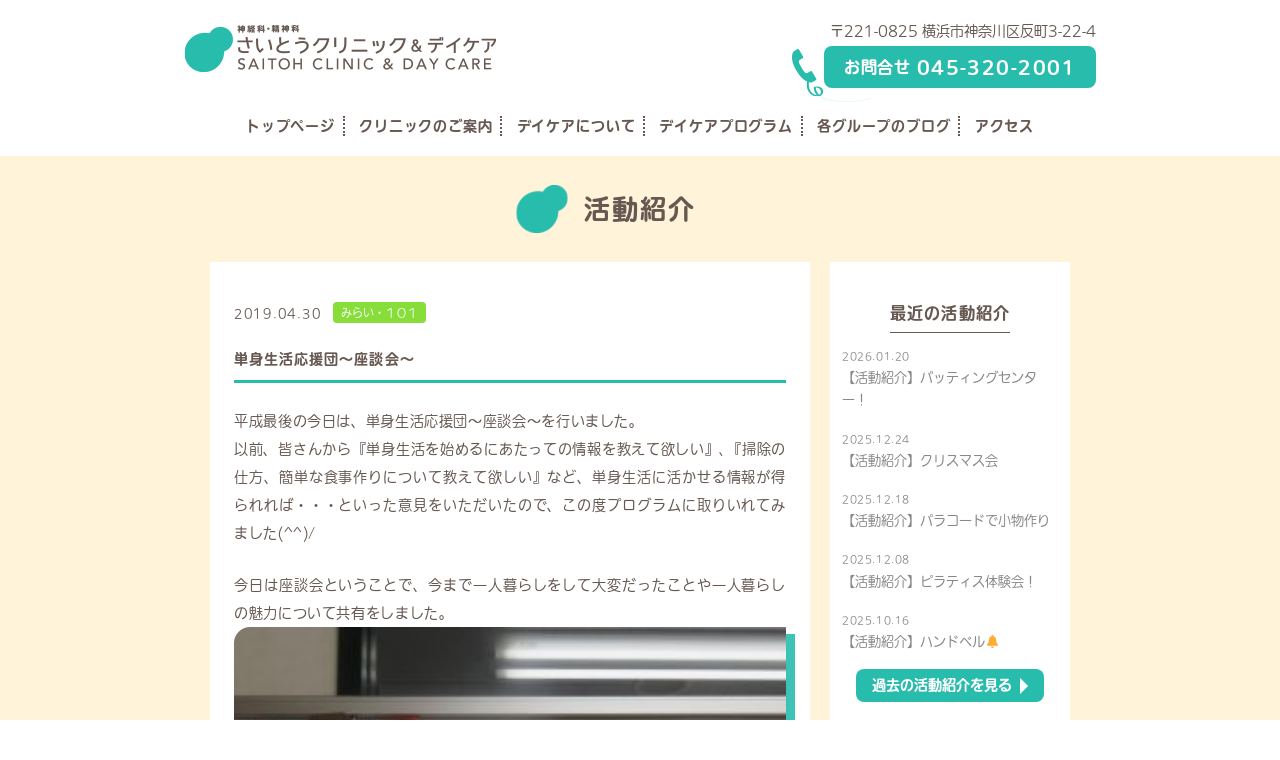

--- FILE ---
content_type: text/html; charset=UTF-8
request_url: https://www.saitoh-clinic.jp/cat_h01/post-3038
body_size: 10384
content:
<!DOCTYPE html>
<!--[if IE 7]>
<html class="ie ie7" dir="ltr" lang="ja"
	prefix="og: https://ogp.me/ns#" >
<![endif]-->
<!--[if IE 8]>
<html class="ie ie8" dir="ltr" lang="ja"
	prefix="og: https://ogp.me/ns#" >
<![endif]-->
<!--[if !(IE 7) | !(IE 8) ]><!-->
<html dir="ltr" lang="ja"
	prefix="og: https://ogp.me/ns#" >
<!--<![endif]-->
<head>
	<meta charset="UTF-8">
	<meta name="viewport" content="width=device-width" />

	
	<meta name="format-detection" content="telephone=no">
	<meta http-equiv="imagetoolbar" content="no" /> <!-- IEのイメージツールバー 無効 -->
	<link rel="profile" href="http://gmpg.org/xfn/11">
	<link rel="shortcut icon" href="https://www.saitoh-clinic.jp/wp/wp-content/themes/saitoh/favicon.ico" />
	<link rel="apple-touch-icon" href="https://www.saitoh-clinic.jp/wp/wp-content/themes/saitoh/images/apple-touch-icon.png" />
	<meta name="apple-mobile-web-app-title" content="さいとうクリニック＆デイケア">
	<link rel="pingback" href="https://www.saitoh-clinic.jp/wp/xmlrpc.php">
	<!--[if lt IE 9]>
	<script src="https://www.saitoh-clinic.jp/wp/wp-content/themes/saitoh/js/html5.js"></script>
	<![endif]-->
		
		<!-- All in One SEO 4.3.3 - aioseo.com -->
		<title>単身生活応援団～座談会～ | さいとうクリニック＆デイケア 横浜市神奈川区反町の神経科･神経内科･精神科</title>
		<meta name="description" content="平成最後の今日は、単身生活応援団～座談会～を行いました。 以前、皆さんから『単身生活を始めるにあたっての情報を" />
		<meta name="robots" content="max-image-preview:large" />
		<meta name="google-site-verification" content="cxGdey_Ft33CFdVzK2j9FhdciqI5E_leXadhLXqXhU4" />
		<link rel="canonical" href="https://www.saitoh-clinic.jp/cat_h01/post-3038" />
		<meta name="generator" content="All in One SEO (AIOSEO) 4.3.3 " />
		<meta property="og:locale" content="ja_JP" />
		<meta property="og:site_name" content="さいとうクリニック＆デイケア 横浜市神奈川区反町の神経科･神経内科･精神科 | 横浜市の精神科･神経科･神経内科はさいとうクリニック＆デイケアへご相談下さい。総合失調症圏の方々を中心としてプログラムを通して症状の安定を図り自信を持てるようにスタッフがお手伝いします。" />
		<meta property="og:type" content="article" />
		<meta property="og:title" content="単身生活応援団～座談会～ | さいとうクリニック＆デイケア 横浜市神奈川区反町の神経科･神経内科･精神科" />
		<meta property="og:description" content="平成最後の今日は、単身生活応援団～座談会～を行いました。 以前、皆さんから『単身生活を始めるにあたっての情報を" />
		<meta property="og:url" content="https://www.saitoh-clinic.jp/cat_h01/post-3038" />
		<meta property="article:published_time" content="2019-04-30T08:47:55+00:00" />
		<meta property="article:modified_time" content="2021-07-04T00:43:04+00:00" />
		<meta name="twitter:card" content="summary" />
		<meta name="twitter:title" content="単身生活応援団～座談会～ | さいとうクリニック＆デイケア 横浜市神奈川区反町の神経科･神経内科･精神科" />
		<meta name="twitter:description" content="平成最後の今日は、単身生活応援団～座談会～を行いました。 以前、皆さんから『単身生活を始めるにあたっての情報を" />
		<script type="application/ld+json" class="aioseo-schema">
			{"@context":"https:\/\/schema.org","@graph":[{"@type":"Article","@id":"https:\/\/www.saitoh-clinic.jp\/cat_h01\/post-3038#article","name":"\u5358\u8eab\u751f\u6d3b\u5fdc\u63f4\u56e3\uff5e\u5ea7\u8ac7\u4f1a\uff5e | \u3055\u3044\u3068\u3046\u30af\u30ea\u30cb\u30c3\u30af\uff06\u30c7\u30a4\u30b1\u30a2 \u6a2a\u6d5c\u5e02\u795e\u5948\u5ddd\u533a\u53cd\u753a\u306e\u795e\u7d4c\u79d1\uff65\u795e\u7d4c\u5185\u79d1\uff65\u7cbe\u795e\u79d1","headline":"\u5358\u8eab\u751f\u6d3b\u5fdc\u63f4\u56e3\uff5e\u5ea7\u8ac7\u4f1a\uff5e","author":{"@id":"https:\/\/www.saitoh-clinic.jp\/author\/mirai101#author"},"publisher":{"@id":"https:\/\/www.saitoh-clinic.jp\/#organization"},"image":{"@type":"ImageObject","url":"http:\/\/www.saitoh-clinic.jp\/wp\/wp-content\/uploads\/IMG_0338-300x300.jpg","@id":"https:\/\/www.saitoh-clinic.jp\/#articleImage"},"datePublished":"2019-04-30T08:47:55+09:00","dateModified":"2021-07-04T00:43:04+09:00","inLanguage":"ja","mainEntityOfPage":{"@id":"https:\/\/www.saitoh-clinic.jp\/cat_h01\/post-3038#webpage"},"isPartOf":{"@id":"https:\/\/www.saitoh-clinic.jp\/cat_h01\/post-3038#webpage"},"articleSection":"\u307f\u3089\u3044\u30fb\uff11\uff10\uff11"},{"@type":"BreadcrumbList","@id":"https:\/\/www.saitoh-clinic.jp\/cat_h01\/post-3038#breadcrumblist","itemListElement":[{"@type":"ListItem","@id":"https:\/\/www.saitoh-clinic.jp\/#listItem","position":1,"item":{"@type":"WebPage","@id":"https:\/\/www.saitoh-clinic.jp\/","name":"\u30db\u30fc\u30e0","description":"\u6a2a\u6d5c\u5e02\u306e\u7cbe\u795e\u79d1\uff65\u795e\u7d4c\u79d1\uff65\u795e\u7d4c\u5185\u79d1\u306f\u3055\u3044\u3068\u3046\u30af\u30ea\u30cb\u30c3\u30af\uff06\u30c7\u30a4\u30b1\u30a2\u3078\u3054\u76f8\u8ac7\u4e0b\u3055\u3044\u3002\u7dcf\u5408\u5931\u8abf\u75c7\u570f\u306e\u65b9\u3005\u3092\u4e2d\u5fc3\u3068\u3057\u3066\u30d7\u30ed\u30b0\u30e9\u30e0\u3092\u901a\u3057\u3066\u75c7\u72b6\u306e\u5b89\u5b9a\u3092\u56f3\u308a\u81ea\u4fe1\u3092\u6301\u3066\u308b\u3088\u3046\u306b\u30b9\u30bf\u30c3\u30d5\u304c\u304a\u624b\u4f1d\u3044\u3057\u307e\u3059\u3002","url":"https:\/\/www.saitoh-clinic.jp\/"},"nextItem":"https:\/\/www.saitoh-clinic.jp\/cat_h01\/#listItem"},{"@type":"ListItem","@id":"https:\/\/www.saitoh-clinic.jp\/cat_h01\/#listItem","position":2,"item":{"@type":"WebPage","@id":"https:\/\/www.saitoh-clinic.jp\/cat_h01\/","name":"\u307f\u3089\u3044\u30fb\uff11\uff10\uff11","description":"\u5e73\u6210\u6700\u5f8c\u306e\u4eca\u65e5\u306f\u3001\u5358\u8eab\u751f\u6d3b\u5fdc\u63f4\u56e3\uff5e\u5ea7\u8ac7\u4f1a\uff5e\u3092\u884c\u3044\u307e\u3057\u305f\u3002 \u4ee5\u524d\u3001\u7686\u3055\u3093\u304b\u3089\u300e\u5358\u8eab\u751f\u6d3b\u3092\u59cb\u3081\u308b\u306b\u3042\u305f\u3063\u3066\u306e\u60c5\u5831\u3092","url":"https:\/\/www.saitoh-clinic.jp\/cat_h01\/"},"previousItem":"https:\/\/www.saitoh-clinic.jp\/#listItem"}]},{"@type":"Organization","@id":"https:\/\/www.saitoh-clinic.jp\/#organization","name":"\u3055\u3044\u3068\u3046\u30af\u30ea\u30cb\u30c3\u30af\uff06\u30c7\u30a4\u30b1\u30a2 \u6a2a\u6d5c\u5e02\u795e\u5948\u5ddd\u533a\u53cd\u753a\u306e\u795e\u7d4c\u79d1\uff65\u795e\u7d4c\u5185\u79d1\uff65\u7cbe\u795e\u79d1\u3055\u3044\u3068\u3046\u30af\u30ea\u30cb\u30c3\u30af\uff06\u30c7\u30a4\u30b1\u30a2","url":"https:\/\/www.saitoh-clinic.jp\/","contactPoint":{"@type":"ContactPoint","telephone":"+81453202001","contactType":"Reservations"}},{"@type":"Person","@id":"https:\/\/www.saitoh-clinic.jp\/author\/mirai101#author","url":"https:\/\/www.saitoh-clinic.jp\/author\/mirai101","name":"\u3055\u3044\u3068\u3046\u30af\u30ea\u30cb\u30c3\u30af\u307f\u3089\u3044\u30fb\uff11\uff10\uff11","image":{"@type":"ImageObject","@id":"https:\/\/www.saitoh-clinic.jp\/cat_h01\/post-3038#authorImage","url":"https:\/\/secure.gravatar.com\/avatar\/23b1af194782bba2f3b751b14f65ffe2?s=96&d=mm&r=g","width":96,"height":96,"caption":"\u3055\u3044\u3068\u3046\u30af\u30ea\u30cb\u30c3\u30af\u307f\u3089\u3044\u30fb\uff11\uff10\uff11"}},{"@type":"WebPage","@id":"https:\/\/www.saitoh-clinic.jp\/cat_h01\/post-3038#webpage","url":"https:\/\/www.saitoh-clinic.jp\/cat_h01\/post-3038","name":"\u5358\u8eab\u751f\u6d3b\u5fdc\u63f4\u56e3\uff5e\u5ea7\u8ac7\u4f1a\uff5e | \u3055\u3044\u3068\u3046\u30af\u30ea\u30cb\u30c3\u30af\uff06\u30c7\u30a4\u30b1\u30a2 \u6a2a\u6d5c\u5e02\u795e\u5948\u5ddd\u533a\u53cd\u753a\u306e\u795e\u7d4c\u79d1\uff65\u795e\u7d4c\u5185\u79d1\uff65\u7cbe\u795e\u79d1","description":"\u5e73\u6210\u6700\u5f8c\u306e\u4eca\u65e5\u306f\u3001\u5358\u8eab\u751f\u6d3b\u5fdc\u63f4\u56e3\uff5e\u5ea7\u8ac7\u4f1a\uff5e\u3092\u884c\u3044\u307e\u3057\u305f\u3002 \u4ee5\u524d\u3001\u7686\u3055\u3093\u304b\u3089\u300e\u5358\u8eab\u751f\u6d3b\u3092\u59cb\u3081\u308b\u306b\u3042\u305f\u3063\u3066\u306e\u60c5\u5831\u3092","inLanguage":"ja","isPartOf":{"@id":"https:\/\/www.saitoh-clinic.jp\/#website"},"breadcrumb":{"@id":"https:\/\/www.saitoh-clinic.jp\/cat_h01\/post-3038#breadcrumblist"},"author":{"@id":"https:\/\/www.saitoh-clinic.jp\/author\/mirai101#author"},"creator":{"@id":"https:\/\/www.saitoh-clinic.jp\/author\/mirai101#author"},"datePublished":"2019-04-30T08:47:55+09:00","dateModified":"2021-07-04T00:43:04+09:00"},{"@type":"WebSite","@id":"https:\/\/www.saitoh-clinic.jp\/#website","url":"https:\/\/www.saitoh-clinic.jp\/","name":"\u3055\u3044\u3068\u3046\u30af\u30ea\u30cb\u30c3\u30af\uff06\u30c7\u30a4\u30b1\u30a2 \u6a2a\u6d5c\u5e02\u795e\u5948\u5ddd\u533a\u53cd\u753a\u306e\u795e\u7d4c\u79d1\uff65\u795e\u7d4c\u5185\u79d1\uff65\u7cbe\u795e\u79d1","description":"\u6a2a\u6d5c\u5e02\u306e\u7cbe\u795e\u79d1\uff65\u795e\u7d4c\u79d1\uff65\u795e\u7d4c\u5185\u79d1\u306f\u3055\u3044\u3068\u3046\u30af\u30ea\u30cb\u30c3\u30af\uff06\u30c7\u30a4\u30b1\u30a2\u3078\u3054\u76f8\u8ac7\u4e0b\u3055\u3044\u3002\u7dcf\u5408\u5931\u8abf\u75c7\u570f\u306e\u65b9\u3005\u3092\u4e2d\u5fc3\u3068\u3057\u3066\u30d7\u30ed\u30b0\u30e9\u30e0\u3092\u901a\u3057\u3066\u75c7\u72b6\u306e\u5b89\u5b9a\u3092\u56f3\u308a\u81ea\u4fe1\u3092\u6301\u3066\u308b\u3088\u3046\u306b\u30b9\u30bf\u30c3\u30d5\u304c\u304a\u624b\u4f1d\u3044\u3057\u307e\u3059\u3002","inLanguage":"ja","publisher":{"@id":"https:\/\/www.saitoh-clinic.jp\/#organization"}}]}
		</script>
		<script type="text/javascript" >
			window.ga=window.ga||function(){(ga.q=ga.q||[]).push(arguments)};ga.l=+new Date;
			ga('create', "UA-2474640-38", 'auto');
			ga('send', 'pageview');
		</script>
		<script async src="https://www.google-analytics.com/analytics.js"></script>
		<!-- All in One SEO -->

<link rel='dns-prefetch' href='//ajax.googleapis.com' />
<link rel='dns-prefetch' href='//s.w.org' />
<link rel="alternate" type="application/rss+xml" title="さいとうクリニック＆デイケア 横浜市神奈川区反町の神経科･神経内科･精神科 &raquo; 単身生活応援団～座談会～ のコメントのフィード" href="https://www.saitoh-clinic.jp/cat_h01/post-3038/feed" />
		<script type="text/javascript">
			window._wpemojiSettings = {"baseUrl":"https:\/\/s.w.org\/images\/core\/emoji\/13.0.1\/72x72\/","ext":".png","svgUrl":"https:\/\/s.w.org\/images\/core\/emoji\/13.0.1\/svg\/","svgExt":".svg","source":{"concatemoji":"https:\/\/www.saitoh-clinic.jp\/wp\/wp-includes\/js\/wp-emoji-release.min.js?ver=5.7"}};
			!function(e,a,t){var n,r,o,i=a.createElement("canvas"),p=i.getContext&&i.getContext("2d");function s(e,t){var a=String.fromCharCode;p.clearRect(0,0,i.width,i.height),p.fillText(a.apply(this,e),0,0);e=i.toDataURL();return p.clearRect(0,0,i.width,i.height),p.fillText(a.apply(this,t),0,0),e===i.toDataURL()}function c(e){var t=a.createElement("script");t.src=e,t.defer=t.type="text/javascript",a.getElementsByTagName("head")[0].appendChild(t)}for(o=Array("flag","emoji"),t.supports={everything:!0,everythingExceptFlag:!0},r=0;r<o.length;r++)t.supports[o[r]]=function(e){if(!p||!p.fillText)return!1;switch(p.textBaseline="top",p.font="600 32px Arial",e){case"flag":return s([127987,65039,8205,9895,65039],[127987,65039,8203,9895,65039])?!1:!s([55356,56826,55356,56819],[55356,56826,8203,55356,56819])&&!s([55356,57332,56128,56423,56128,56418,56128,56421,56128,56430,56128,56423,56128,56447],[55356,57332,8203,56128,56423,8203,56128,56418,8203,56128,56421,8203,56128,56430,8203,56128,56423,8203,56128,56447]);case"emoji":return!s([55357,56424,8205,55356,57212],[55357,56424,8203,55356,57212])}return!1}(o[r]),t.supports.everything=t.supports.everything&&t.supports[o[r]],"flag"!==o[r]&&(t.supports.everythingExceptFlag=t.supports.everythingExceptFlag&&t.supports[o[r]]);t.supports.everythingExceptFlag=t.supports.everythingExceptFlag&&!t.supports.flag,t.DOMReady=!1,t.readyCallback=function(){t.DOMReady=!0},t.supports.everything||(n=function(){t.readyCallback()},a.addEventListener?(a.addEventListener("DOMContentLoaded",n,!1),e.addEventListener("load",n,!1)):(e.attachEvent("onload",n),a.attachEvent("onreadystatechange",function(){"complete"===a.readyState&&t.readyCallback()})),(n=t.source||{}).concatemoji?c(n.concatemoji):n.wpemoji&&n.twemoji&&(c(n.twemoji),c(n.wpemoji)))}(window,document,window._wpemojiSettings);
		</script>
		<style type="text/css">
img.wp-smiley,
img.emoji {
	display: inline !important;
	border: none !important;
	box-shadow: none !important;
	height: 1em !important;
	width: 1em !important;
	margin: 0 .07em !important;
	vertical-align: -0.1em !important;
	background: none !important;
	padding: 0 !important;
}
</style>
	<link rel='stylesheet' id='wp-block-library-css'  href='https://www.saitoh-clinic.jp/wp/wp-includes/css/dist/block-library/style.min.css?ver=5.7' type='text/css' media='all' />
<link rel='stylesheet' id='mts_simple_booking_front_css-css'  href='https://www.saitoh-clinic.jp/wp/wp-content/plugins/mts-simple-booking-c/css/mtssb-front.css?ver=5.7' type='text/css' media='all' />
<script type='text/javascript' src='//ajax.googleapis.com/ajax/libs/jquery/1/jquery.min.js?ver=5.7' id='jquery-js'></script>
<link rel="https://api.w.org/" href="https://www.saitoh-clinic.jp/wp-json/" /><link rel="alternate" type="application/json" href="https://www.saitoh-clinic.jp/wp-json/wp/v2/posts/3038" /><link rel="EditURI" type="application/rsd+xml" title="RSD" href="https://www.saitoh-clinic.jp/wp/xmlrpc.php?rsd" />
<link rel="wlwmanifest" type="application/wlwmanifest+xml" href="https://www.saitoh-clinic.jp/wp/wp-includes/wlwmanifest.xml" /> 
<link rel='shortlink' href='https://www.saitoh-clinic.jp/?p=3038' />
<link rel="alternate" type="application/json+oembed" href="https://www.saitoh-clinic.jp/wp-json/oembed/1.0/embed?url=https%3A%2F%2Fwww.saitoh-clinic.jp%2Fcat_h01%2Fpost-3038" />
<link rel="alternate" type="text/xml+oembed" href="https://www.saitoh-clinic.jp/wp-json/oembed/1.0/embed?url=https%3A%2F%2Fwww.saitoh-clinic.jp%2Fcat_h01%2Fpost-3038&#038;format=xml" />
<style type="text/css">.recentcomments a{display:inline !important;padding:0 !important;margin:0 !important;}</style>	
	<script type="text/javascript" src="https://www.saitoh-clinic.jp/wp/wp-content/themes/saitoh/js/glide.js"></script>

	<link rel="stylesheet" type="text/css" media="all" href="https://www.saitoh-clinic.jp/wp/wp-content/themes/saitoh/style.css?v=1758609207" />
	
	<link rel="stylesheet" type="text/css" href="https://www.saitoh-clinic.jp/wp/wp-content/themes/saitoh/css/glide.core.css">
	<link rel="stylesheet" type="text/css" href="https://www.saitoh-clinic.jp/wp/wp-content/themes/saitoh/css/glide.theme.css">

	<script type="text/javascript" src="//webfont.fontplus.jp/accessor/script/fontplus.js?5CCUMsF8gkY%3D&aa=1" charset="utf-8"></script>
</head>

<body class="post-template-default single single-post postid-3038 single-format-standard">
<a id="page-top" name="page-top"></a>

<!-- // container -->
<div id="container" class="drawer drawer--right">
	
	<div id="header">	
		<header>
			<div class="logo">
				<a href="https://www.saitoh-clinic.jp/" title="さいとうクリニック＆デイケア 横浜市の神経科･神経内科･精神科">
											<img class="sp-non page-logo print" src="https://www.saitoh-clinic.jp/wp/wp-content/themes/saitoh/images/common/img_logo_312.png" alt="さいとうクリニック＆デイケア" />
						<img class="sp-on print" src="https://www.saitoh-clinic.jp/wp/wp-content/themes/saitoh/images/common/img_logo_210.png" alt="さいとうクリニック＆デイケア" />
									</a>
			</div>
			
			<div class="info-area">
				<p class="addr">〒221-0825 横浜市神奈川区反町3-22-4</p>
				<p class="tel-no bold cl-box" data-action="call" data-tel="0453202001"><span>お問合せ</span>&nbsp;<span class="number">045-320-2001</span></p>
			</div>
			
			<div class="nav-button tb-on">
				<button type="button" class="drawer-toggle drawer-hamburger">
					<span class="sr-only">MENU</span>
					<span class="drawer-hamburger-icon"></span>
				</button>
			</div><!-- // .nav-button END -->
		</header>
	</div>
	
	<div class="h-nav no-print">
	<div class="g-nav-box tb-non clearfix">
		<ul class="g-nav">
			<li><a href="https://www.saitoh-clinic.jp/">トップページ</a></li>
			<li class="parent ">
				<a href="https://www.saitoh-clinic.jp/about">クリニックのご案内</a>
				<div class="mod_submenu">
						<ul class="sub-manu">
  						  							<li><a href="https://www.saitoh-clinic.jp/about#about-01" title="診療のご案内">診療のご案内</a></li>
  							<li><a href="https://www.saitoh-clinic.jp/about#about-02" title="初診の方へ">初診の方へ</a></li>
  												</ul>
				</div>
			</li>
			<li class="parent ">
				<a href="https://www.saitoh-clinic.jp/daycare" title="さいとうクリニックのデイケアについて">デイケアについて</a>
				<div class="mod_submenu">
						<ul class="sub-manu">
  						  							<li><a href="https://www.saitoh-clinic.jp/daycare#daycare-01" title="デイケアとは">デイケアとは</a></li>
  							<li><a href="https://www.saitoh-clinic.jp/daycare#daycare-02" title="あなたにあったグループ探し">グループ探し</a></li>
  													<li><a href="https://www.saitoh-clinic.jp/daycare/group-s02" title="作業グループ">作業グループ</a></li>
							<li><a href="https://www.saitoh-clinic.jp/daycare/group-s03" title="男女混合グループ">男女混合グループ</a></li>
							<li><a href="https://www.saitoh-clinic.jp/daycare/group-s04" title="女性グループ">女性グループ</a></li>
							<li><a href="https://www.saitoh-clinic.jp/daycare/group-h02" title="男性グループ">男性グループ</a></li>
							<li><a href="https://www.saitoh-clinic.jp/daycare/group-h01" title="みらい・１０１">みらい・１０１</a></li>
						</ul>
				</div>
			</li>
			
			<!-- <li class=""><a href="https://www.saitoh-clinic.jp/floor-guide" title="フロアガイド">フロアガイド</a></li> -->
			
			<li class="parent">
				<a title="今日のプログラム">デイケアプログラム</a>
				<div class="mod_submenu">
					<ul class="sub-manu">
												<li><a href="https://www.saitoh-clinic.jp/prg_group/mix?nendo=2026&month=1" title="男女混合グループのプログラム" >男女混合グループ</a></li>
						<li><a href="https://www.saitoh-clinic.jp/prg_group/man?nendo=2026&month=1" title="男性グループのプログラム" >男性グループ</a></li>
						<li><a href="https://www.saitoh-clinic.jp/prg_group/mirai?nendo=2026&month=1" title="みらい・１０１">みらい・１０１</a></li>
						<li><a href="https://www.saitoh-clinic.jp/team-saitoh#scd" title="バレーボール">バレーボール予定</a></li>
					</ul>
				</div>
			</li>
			
			<li class="parent">
				<a title="活動紹介">各グループのブログ</a>
				<div class="mod_submenu">
					<ul class="sub-manu">
						<li><a href="https://www.saitoh-clinic.jp/category/cat_s02" title="作業グループ" >作業グループ</a></li>
						<li><a href="https://www.saitoh-clinic.jp/category/cat_s03" title="男女混合グループ" >男女混合グループ</a></li>
						<li><a href="https://www.saitoh-clinic.jp/category/cat_s04" title="女性グループ" >女性グループ</a></li>
						<li><a href="https://www.saitoh-clinic.jp/category/cat_h02" title="男性グループ" >男性グループ</a></li>
						<li><a href="https://www.saitoh-clinic.jp/category/cat_h01" title="みらい・１０１" >みらい・１０１</a></li>
						<li><a href="https://www.saitoh-clinic.jp/category/team" title="バレーボール" >バレーボール</a></li>
					</ul>
				</div>
			</li>
				
			<li class=""><a href="https://www.saitoh-clinic.jp/access" title="さいとうクリニックへのアクセス">アクセス</a></li>
				
			<!-- <li class="nega "><a href="https://www.saitoh-clinic.jp/recruit" title="さいとうクリニックのリクルート情報">リクルート</a></li> -->
			
<!-- 			<li class=""><a href="https://www.saitoh-clinic.jp/team-saitoh" title="バレーボールの活動について">バレーボール</a></li> -->

		</ul>
	</div>
	
	<div class="logo tb-on">
					<a href="https://www.saitoh-clinic.jp/" title="さいとうクリニック＆デイケア 横浜市の神経科･神経内科･精神科"><img src="https://www.saitoh-clinic.jp/wp/wp-content/themes/saitoh/images/common/img_logo_360.png" alt="さいとうクリニック＆デイケア" /></a>
			</div>
	
	<div class="nav-button tb-on">
		<button type="button" class="drawer-toggle drawer-hamburger">
			<span class="sr-only">MENU</span>
			<span class="drawer-hamburger-icon"></span>
		</button>
	</div><!-- // .nav-button END -->
</div>

<div class="menu-bar">
	<div class="f-nav">
		<div class="g-nav-box tb-non clearfix">
			<ul class="g-nav">
				<li><a href="https://www.saitoh-clinic.jp/">トップページ</a></li>
				<li class="parent ">
					<a href="https://www.saitoh-clinic.jp/about">クリニックのご案内</a>
					<div class="mod_submenu">
  						<ul class="sub-manu">
	  							  							<li><a href="https://www.saitoh-clinic.jp/about#about-01" title="診療のご案内">診療のご案内</a></li>
	  							<li><a href="https://www.saitoh-clinic.jp/about#about-02" title="初診の方へ">初診の方へ</a></li>
	  						  						</ul>
					</div>
				</li>
				<li class="parent ">
					<a href="https://www.saitoh-clinic.jp/daycare" title="さいとうクリニックのデイケアについて">デイケアについて</a>
					<div class="mod_submenu">
  						<ul class="sub-manu">
	  							  							<li><a href="https://www.saitoh-clinic.jp/daycare#daycare-01" title="デイケアとは">デイケアとは</a></li>
	  							<li><a href="https://www.saitoh-clinic.jp/daycare#daycare-02" title="あなたにあったグループ探し">グループ探し</a></li>
	  													<li><a href="https://www.saitoh-clinic.jp/daycare/group-s02" title="作業グループ">作業グループ</a></li>
							<li><a href="https://www.saitoh-clinic.jp/daycare/group-s03" title="男女混合グループ">男女混合グループ</a></li>
							<li><a href="https://www.saitoh-clinic.jp/daycare/group-s04" title="女性グループ">女性グループ</a></li>
							<li><a href="https://www.saitoh-clinic.jp/daycare/group-h02" title="男性グループ">男性グループ</a></li>
							<li><a href="https://www.saitoh-clinic.jp/daycare/group-h01" title="みらい・１０１">みらい・１０１</a></li>
  						</ul>
					</div>
				</li>
				<!-- 
				<li class=""><a href="https://www.saitoh-clinic.jp/floor-guide" title="フロアガイド">フロアガイド</a></li> -->
				
				<li class="parent">
					<a title="今日のプログラム">デイケアプログラム</a>
					<div class="mod_submenu">
						<ul class="sub-manu">
							<li><a href="https://www.saitoh-clinic.jp/prg_group/mix?nendo=2026&month=1" title="男女混合グループのプログラム" data-scroll>男女混合グループ</a></li>
							<li><a href="https://www.saitoh-clinic.jp/prg_group/man?nendo=2026&month=1" title="男性グループのプログラム" data-scroll>男性グループ</a></li>
							<li><a href="https://www.saitoh-clinic.jp/prg_group/mirai?nendo=2026&month=1" title="みらい・１０１" data-scroll>みらい・１０１</a></li>
							<li><a href="https://www.saitoh-clinic.jp/team-saitoh#scd" title="バレーボール" data-scroll>バレーボール予定</a></li>
						</ul>
					</div>
				</li>
				
				<li class="parent">
					<a title="活動紹介">各グループのブログ</a>
					<div class="mod_submenu">
						<ul class="sub-manu">
							<li><a href="https://www.saitoh-clinic.jp/category/cat_s02" title="作業グループ" >作業グループ</a></li>
							<li><a href="https://www.saitoh-clinic.jp/category/cat_s03" title="男女混合グループ" >男女混合グループ</a></li>
							<li><a href="https://www.saitoh-clinic.jp/category/cat_s04" title="女性グループ" >女性グループ</a></li>
							<li><a href="https://www.saitoh-clinic.jp/category/cat_h02" title="男性グループ" >男性グループ</a></li>
							<li><a href="https://www.saitoh-clinic.jp/category/cat_h01" title="みらい・１０１" >みらい・１０１</a></li>
							<li><a href="https://www.saitoh-clinic.jp/category/team" title="バレーボール" >バレーボール</a></li>
						</ul>
					</div>
				</li>
					
				<li class=""><a href="https://www.saitoh-clinic.jp/access" title="さいとうクリニックへのアクセス">アクセス</a></li>
				<!-- <li class="nega "><a href="https://www.saitoh-clinic.jp/recruit" title="さいとうクリニックのリクルート情報">リクルート</a></li> -->
<!-- 				<li class=""><a href="https://www.saitoh-clinic.jp/team-saitoh" title="バレーボールの活動について">バレーボール</a></li> -->
			</ul>
		</div>
	</div>
</div><!--// .menu-bar END -->


<div class="spacer-nav"></div>

<div class="drawer-nav">
	<div class="drawer-innr">
		<div class="basic-nav">
			<a class="bt-top" href="https://www.saitoh-clinic.jp/"><span class="eng">TOP</span><span class="jpn">トップページ</span></a>
		</div>
		
		<div id="ac-menu" class="drawer-dropdown dd-w">
			<a class="ac-nav" href="#" data-toggle="dropdown">クリニックのご案内</a>
			<div class="sub-nav drawer-dropdown-menu">
				<a href="https://www.saitoh-clinic.jp/about#about-01" title="診療のご案内">診療のご案内</a></li>
				<a href="https://www.saitoh-clinic.jp/about#about-02" title="初診の方へ">初診の方へ</a></li>
			</div>
		</div>
		
		<div id="ac-menu" class="drawer-dropdown">
			<a class="ac-nav" href="#" data-toggle="dropdown">デイケアについて</a>
			<div class="sub-nav drawer-dropdown-menu">
				<a href="https://www.saitoh-clinic.jp/daycare#daycare-01" title="デイケアとは">デイケアとは</a>
				<a href="https://www.saitoh-clinic.jp/daycare#daycare-02" title="あなたにあったグループ探し">グループ探し</a>
				<a href="https://www.saitoh-clinic.jp/daycare/group-s02" title="作業グループ">作業グループ</a>
				<a href="https://www.saitoh-clinic.jp/daycare/group-s03" title="男女混合グループ">男女混合グループ</a>
				<a href="https://www.saitoh-clinic.jp/daycare/group-s04" title="女性グループ">女性グループ</a>
				<a href="https://www.saitoh-clinic.jp/daycare/group-h02" title="男性グループ">男性グループ</a>
				<a href="https://www.saitoh-clinic.jp/daycare/group-h01" title="みらい・１０１">みらい・１０１</a>
			</div>
		</div>

		<!-- <div class="basic-nav">
			<a href="https://www.saitoh-clinic.jp/floor-guide" title="フロアガイド">フロアガイド</a>
		</div> -->
		
		<div id="ac-menu" class="drawer-dropdown dd-w">
			<a class="ac-nav" href="#" data-toggle="dropdown">デイケアプログラム</a>
			<div class="sub-nav drawer-dropdown-menu">
				<a href="https://www.saitoh-clinic.jp/prg_group/mix?nendo=2026&month=1#thisday" title="男女混合グループのプログラム" >男女混合グループ</a>
				<a href="https://www.saitoh-clinic.jp/prg_group/man?nendo=2026&month=1#thisday" title="男性グループのプログラム" >男性グループ</a>
				<a href="https://www.saitoh-clinic.jp/prg_group/mirai?nendo=2026&month=1#thisday" title="みらい・１０１">みらい・１０１</a>
				<a href="https://www.saitoh-clinic.jp/team-saitoh#scd" title="バレーボール">バレーボール予定</a>
			</div>
		</div>
		
		<div id="ac-menu" class="drawer-dropdown">
			<a class="ac-nav" href="#" data-toggle="dropdown">各グループのブログ</a>
			<div class="sub-nav drawer-dropdown-menu">
				<a href="https://www.saitoh-clinic.jp/category/cat_s02" title="作業グループ" >作業グループ</a>
				<a href="https://www.saitoh-clinic.jp/category/cat_s03" title="男女混合グループ" >男女混合グループ</a>
				<a href="https://www.saitoh-clinic.jp/category/cat_s04" title="女性グループ" >女性グループ</a>
				<a href="https://www.saitoh-clinic.jp/category/cat_h02" title="男性グループ" >男性グループ</a>
				<a href="https://www.saitoh-clinic.jp/category/cat_h01" title="みらい・１０１" >みらい・１０１</a>
				<a href="https://www.saitoh-clinic.jp/category/team" title="バレーボール" >バレーボール</a>
			</div>
		</div>
		
		<div class="basic-nav">
			<a href="https://www.saitoh-clinic.jp/access" title="さいとうクリニックへのアクセス">アクセス</a>
		</div>
		
		<!-- <div class="basic-nav">
			<a href="https://www.saitoh-clinic.jp/recruit" title="さいとうクリニックのリクルート情報">リクルート</a>
		</div> -->

<!--
		<div class="basic-nav">
			<a href="https://www.saitoh-clinic.jp/team-saitoh" title="バレーボールの活動について">バレーボール</a>
		</div>
-->
		
		<div class="tel-nav">
			<a class="tel-link" href="tel:0453202001" onclick="ga('send','event','電話リンク','タップ','フッター0453202001');">
				<span class="label">お問合せ電話番号</span><span class="tel-no">045-320-2001</span>
			</a>
		</div>
	</div><!-- // .drawer-innr END -->
</div><!-- // .drawer-nav END -->
<div id="content-area">
	
	<h1>活動紹介</h1>
		
	<div id="content" class="team clearfix">
		
		<section class="lv-1 post-main">
							<div class="post-info">
					<div class="ct-ics">
						<span class="day">2019.04.30</span>
																			<a class="ct-icon ct-cat_h01" href="https://www.saitoh-clinic.jp/daycare/group-h01">みらい・１０１</a>
											</div>
					<h2 class="post-title">
						単身生活応援団～座談会～					</h2>
				</div>
	
				<div class="post-innr">
					<p>平成最後の今日は、単身生活応援団～座談会～を行いました。<br />
以前、皆さんから『単身生活を始めるにあたっての情報を教えて欲しい』､『掃除の仕方、簡単な食事作りについて教えて欲しい』など、単身生活に活かせる情報が得られれば・・・といった意見をいただいたので、この度プログラムに取りいれてみました(^^)/</p>
<p>今日は座談会ということで、今まで一人暮らしをして大変だったことや一人暮らしの魅力について共有をしました。<br />
<img loading="lazy" width="300" height="300" class="alignnone size-thumbnail wp-image-3040" src="https://www.saitoh-clinic.jp/wp/wp-content/uploads/IMG_0338-300x300.jpg" alt="" /><br />
意見を聞いてみると、物件探しや、食事作りが大変だと感じていることが分かりました。また、普段は家事はできても体調の変化により、全く家事が出来ない日もありそのような時にどうしたらいいのか・・・と利用できるサービスについても知りたいという意見がでました。</p>
<p>次回以降は、家計簿のつけ方や水回りの掃除、レンジを使用してできる調理など・・・可能な範囲でプログラム内で実践していきます(*^_^*)<br />
参加される方の意見を取りいれつつプログラムをやっていきますので、是非ご参加いただければと思います！</p>
				</div><!-- // .lv-1-1 END -->
					</section><!-- // .lv-1 END -->
		
		<div class="sidebar">
	

	<section class="side-post-arcv">
				<h2 class="arcv-label">最近の活動紹介</h2>
		<ul class="arcv-list">
											<li>
					<a href="https://www.saitoh-clinic.jp/cat_h01/post-10927">
						<span class="day">2026.01.20</span><br />
						<span class="post-title">
							【活動紹介】バッティングセンター！						</span>	
					</a>
				</li>
				
							<li>
					<a href="https://www.saitoh-clinic.jp/d-news/post-10848">
						<span class="day">2025.12.24</span><br />
						<span class="post-title">
							【活動紹介】クリスマス会						</span>	
					</a>
				</li>
				
							<li>
					<a href="https://www.saitoh-clinic.jp/cat_h01/post-10831">
						<span class="day">2025.12.18</span><br />
						<span class="post-title">
							【活動紹介】パラコードで小物作り						</span>	
					</a>
				</li>
				
							<li>
					<a href="https://www.saitoh-clinic.jp/cat_h01/post-10798">
						<span class="day">2025.12.08</span><br />
						<span class="post-title">
							【活動紹介】ピラティス体験会！						</span>	
					</a>
				</li>
				
							<li>
					<a href="https://www.saitoh-clinic.jp/cat_h01/post-10640">
						<span class="day">2025.10.16</span><br />
						<span class="post-title">
							【活動紹介】ハンドベル&#x1f514;						</span>	
					</a>
				</li>
				
					</ul>

					<a href="https://www.saitoh-clinic.jp/category/cat_h01/page/2" class="arrow">過去の活動紹介を見る</a>
		
			</section>
	
	
	<nav class="side-ct">
		<h2 class="arcv-label">グループ別の活動紹介</h2>
		<ul class="ct-list">
							<li class="ct">
					<a class="ct-bt ct-team-ft" href="https://www.saitoh-clinic.jp/category/team-ft">フットサル</a>
				</li>
							<li class="ct">
					<a class="ct-bt ct-cat_s04" href="https://www.saitoh-clinic.jp/category/cat_s04">女性グループ</a>
				</li>
							<li class="ct">
					<a class="ct-bt ct-cat_s03" href="https://www.saitoh-clinic.jp/category/cat_s03">男女混合グループ</a>
				</li>
							<li class="ct">
					<a class="ct-bt ct-cat_s02" href="https://www.saitoh-clinic.jp/category/cat_s02">作業グループ</a>
				</li>
							<li class="ct">
					<a class="ct-bt ct-cat_h02" href="https://www.saitoh-clinic.jp/category/cat_h02">男性グループ</a>
				</li>
							<li class="ct">
					<a class="ct-bt ct-cat_h01" href="https://www.saitoh-clinic.jp/category/cat_h01">みらい・１０１</a>
				</li>
							<li class="ct">
					<a class="ct-bt ct-team" href="https://www.saitoh-clinic.jp/category/team">バレーボール</a>
				</li>
				
		</ul>
	</nav>
		
</div>
		
	</div><!-- // #contents END -->
</div><!-- //#content-area END -->

	<p id="pageTop"><a href="#"><i class="icon-arrow"></i></a></p>
	
	<!-- // footer -->	
	<div id="footer">
		<ul class="bn-nav">
			<li>
				<a href="https://www.saitoh-clinic.jp/wp/wp-content/themes/saitoh/file/pamphlet_v030900kb.pdf" target="_blank"><img class="print" src="https://www.saitoh-clinic.jp/wp/wp-content/themes/saitoh/images/bn/bn_ft_pamphlet.png" alt="パンフレット" /></a>
			</li>
			<li>
				<a href="https://www.saitoh-clinic.jp/recruit"><img class="print" src="https://www.saitoh-clinic.jp/wp/wp-content/themes/saitoh/images/bn/bn_ft_rectuir.png" alt="リクルート" /></a>
			</li>
			<!-- <li>
				<a href="http://www.jobnet-yokohama.jp" target="_blank" title="ジョブネット横浜"><img class="print" src="https://www.saitoh-clinic.jp/wp/wp-content/themes/saitoh/images/bn/bn_ft_jobnet.png" alt="ジョブネット横浜" /></a>
			</li> -->
		</ul>
		
		<div class="bn-line">
			<a href="https://lin.ee/ao12znU" target="_blank">
				<img src="https://www.saitoh-clinic.jp/wp/wp-content/themes/saitoh/images/bn/bnr_line-friend.png" alt="" class="">
			</a>
		</div>
		
		<footer>
									<div class="ft-top clearfix">
				<div class="ft-info">
					<div class="logo">
						<a href="https://www.saitoh-clinic.jp/" title="さいとうクリニック＆デイケア 横浜市の神経科･神経内科･精神科">
							<img class="sp-non print" src="https://www.saitoh-clinic.jp/wp/wp-content/themes/saitoh/images/common/img_logo_480.png" alt="さいとうクリニック＆デイケア" />
							<img class="sp-on print" src="https://www.saitoh-clinic.jp/wp/wp-content/themes/saitoh/images/common/img_logo_310_mb.png" alt="さいとうクリニック＆デイケア" />
						</a>
					</div>
					<p class="tel-no bold clinic" data-action="call" data-tel="0453202001"><span>外来受付</span>&nbsp;<span class="number">045-320-2001</span></p>
					<p class="tel-no bold"><span>デイケア</span>&nbsp;<span class="number">045-323-5694</span></p>
					<p class="att">デイケア見学ご希望の方は外来受付へお問い合わせください</p>
					<p class="addr">〒221-0825 横浜市神奈川区反町3-22-4 <br class="tb-on" />（東急東横線 反町駅より徒歩3分）</p>	
				</div>
				<div class="cons-hour">
					<img class="sp-non print" src="https://www.saitoh-clinic.jp/wp/wp-content/themes/saitoh/images/common/img_cons-hour.png" alt="診療時間のご案内" />
				</div>
			</div>
			<div class="ft-btm reverse">
									<ul class="g-nav">
						<li><a href="https://www.saitoh-clinic.jp/">トップページ</a></li>
						<li><a href="https://www.saitoh-clinic.jp/about">クリニックのご案内</a></li>
						<li><a href="https://www.saitoh-clinic.jp/daycare">デイケアについて</a></li>
						<!-- <li><a href="https://www.saitoh-clinic.jp/floor-guide">フロアガイド</a></li> -->
						<li><a href="https://www.saitoh-clinic.jp/access">アクセス</a></li>
<!-- 						<li><a href="https://www.saitoh-clinic.jp/team-saitoh">バレーボール</a></li> -->
					</ul>
								
				<ul class="sub-nav">
					<!-- <li><a href="https://www.saitoh-clinic.jp/recruit">リクルート</a></li> -->
					<li><a href="https://www.saitoh-clinic.jp/privacy">プライバシーポリシー</a></li> 
				</ul>
				<p class="copy-r">Copyright (C) SAITOH CLINIC. All rights reserved.</p>
			</div>
		</footer>
	</div>
	<!-- footer END -->	
</div>
<!-- container END-->

<script type='text/javascript' src='https://www.saitoh-clinic.jp/wp/wp-includes/js/wp-embed.min.js?ver=5.7' id='wp-embed-js'></script>

<script type="text/javascript" src="https://www.saitoh-clinic.jp/wp/wp-content/themes/saitoh/js/smooth-scroll.js"></script>
<script type="text/javascript" src="https://www.saitoh-clinic.jp/wp/wp-content/themes/saitoh/js/apps.js"></script>
<script type="text/javascript" src="https://www.saitoh-clinic.jp/wp/wp-content/themes/saitoh/js/heightLine.js"></script>

<script>
	$(document).ready(function() {
		$(".drawer").drawer();
	});
	
	//■page topボタン
	$(function(){
		var topBtn=$('#pageTop');
		topBtn.hide();
		 
		//◇ボタンの表示設定
		$(window).scroll(function(){
		  if($(this).scrollTop()>80){
		    //---- 画面を80pxスクロールしたら、ボタンを表示する
		    topBtn.fadeIn();
		  }else{
		    //---- 画面が80pxより上なら、ボタンを表示しない
		    topBtn.fadeOut();
		  } 
		});
		 
		// ◇ボタンをクリックしたら、スクロールして上に戻る
		topBtn.click(function(){
		  $('body,html').animate({
		  scrollTop: 0},500);
		  return false;
		});
	
	});
</script>

<script type="text/javascript" src="https://cdnjs.cloudflare.com/ajax/libs/iScroll/5.1.3/iscroll.min.js"></script>
<script type="text/javascript" src="https://www.saitoh-clinic.jp/wp/wp-content/themes/saitoh/js/drawer/drawer.min.js"></script>
<script type="text/javascript" src="https://www.saitoh-clinic.jp/wp/wp-content/themes/saitoh/js/drawer/dropdown.js"></script>

<script>
jQuery(document).ready(function($) {
	// id="today" の要素が存在するかチェック
	if ($('#today').length) {
		
		// モバイル表示（画面幅が768px以下）の場合のみ実行
		if ($(window).width() <= 768) {
			
			// 上にずらすピクセル数を設定（この数値を調整してください）
			var offset = 60; 
			
			// 取得した位置から offset 分だけ引く
			var targetPosition = $('#today').offset().top - offset; 
			
			// 取得した位置までスムーズにスクロール
			$('html, body').animate({
				scrollTop: targetPosition
			}, 500); // 0.5秒かけてスクロール
		}
	}
});
</script>

</body>
</html>

